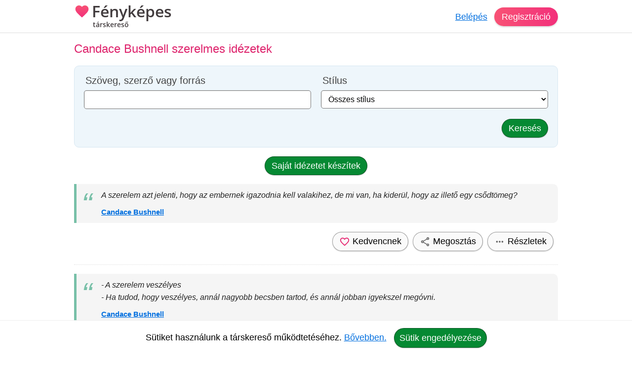

--- FILE ---
content_type: text/html; charset=utf-8
request_url: https://fenykepes-tarskereso.hu/szerelem/candace-bushnell
body_size: 6502
content:
<!DOCTYPE html><html lang="hu"><head><meta charset="UTF-8"><link rel="preload" as="script" crossorigin="anonymous" href="/r/dist/44/js/combined-min.js" /><link rel="preload" as="script" crossorigin="anonymous" href="/r/dist/44/js/misc-min.js" /><link rel="preload" href="/r/f/opensans-semibold-latin-v17-ext.woff2" as="font" type="font/woff2" crossorigin><link rel="preload" href="/r/f/opensans-semibold-latin-v17.woff2" as="font" type="font/woff2" crossorigin><link rel="stylesheet" href="/r/dist/44/css/main-min.css" type="text/css"><link rel="preload" href="/r/dist/44/css/lazy-min.css" as="style" onload="this.onload=null;this.rel='stylesheet'"><link rel="stylesheet" href="/r/dist/44/css/lazy-min.css" media="print" onload="this.media='all'"><link id="dark_mode_css" rel="stylesheet" href="/r/dist/44/css/dark-min.css" media="(prefers-color-scheme: dark)" /><style type="text/css">@font-face {font-family: 'Open Sans';font-style: normal;font-weight: 600;font-display: swap;src: local('Open Sans SemiBold'), local('OpenSans-SemiBold'), url(/r/f/opensans-semibold-latin-v17-ext.woff2) format('woff2');unicode-range: U+0100-024F, U+0259, U+1E00-1EFF, U+2020, U+20A0-20AB, U+20AD-20CF, U+2113, U+2C60-2C7F, U+A720-A7FF;}@font-face {font-family: 'Open Sans';font-style: normal;font-weight: 600;font-display: swap;src: local('Open Sans SemiBold'), local('OpenSans-SemiBold'), url(/r/f/opensans-semibold-latin-v17.woff2) format('woff2');unicode-range: U+0000-00FF, U+0131, U+0152-0153, U+02BB-02BC, U+02C6, U+02DA, U+02DC, U+2000-206F, U+2074, U+20AC, U+2122, U+2191, U+2193, U+2212, U+2215, U+FEFF, U+FFFD;}#logo {font-family: 'Open Sans', Helvetica, Arial, sans-serif;}</style><title>Candace Bushnell szerelmes idézetek</title><meta http-equiv="content-type" content="text/html;charset=utf-8"><meta name="referrer" content="origin"><meta name="description" content="Candace Bushnell szerelmes idézetek: A szerelem azt jelenti, hogy az embernek igazodnia kell valakihez, de mi van, ha kiderül, hogy az illető egy csődtömeg?"><meta name="robots" content="index, follow, all"><link rel="alternate" type="application/atom+xml" title="Atom Feed" href="/atom" /><meta name="viewport" content="width=device-width, initial-scale=1, shrink-to-fit=no"><meta http-equiv="imagetoolbar" content="no"><meta http-equiv="Cache-Control" content="no-cache;must-revalidate"><meta http-equiv="X-UA-Compatible" content="IE=Edge"><meta name="google" content="notranslate" /><meta name="google-site-verification" content="zS-apuPbv77PxEntYLOfNBbXeteb6qs2ouNR38H8mqI"><meta name="msvalidate.01" content="D7EEE26B9AD3470BAD502433013365EC"><link rel="preconnect" href="https://fiilrcdn.com"><link rel="sitemap" type="application/xml" title="Sitemap" href="https://fenykepes-tarskereso.hu/sitemaps/fenykepestarskeresohu/main.xml"><meta itemprop="name" content="Candace Bushnell szerelmes idézetek"><meta itemprop="description" content="Candace Bushnell szerelmes idézetek: A szerelem azt jelenti, hogy az embernek igazodnia kell valakihez, de mi van, ha kiderül, hogy az illető egy csődtömeg?"><meta itemprop="image" content="https://fiilrcdn.com/r/i/social_paratlan_tarskereso.jpg"><meta name="page-type" content="online dating service" /><link href="https://www.facebook.com/paratlan" rel="publisher" /><meta name="distribution" content="Global" /><meta name="rating" content="General" /><meta name="doc-type" content="Web Page" /><meta property="og:locale" content="hu_hu"><meta property="og:title" content="Candace Bushnell szerelmes idézetek"><meta property="og:type" content="website"><meta property="og:url" content="https://fenykepes-tarskereso.hu/szerelem/candace-bushnell"><meta property="og:image" content="https://fiilrcdn.com/r/i/social_paratlan_tarskereso.jpg"><meta property="og:description" content="Candace Bushnell szerelmes idézetek: A szerelem azt jelenti, hogy az embernek igazodnia kell valakihez, de mi van, ha kiderül, hogy az illető egy csődtömeg?"><link rel="apple-touch-icon" href="https://fiilrcdn.com/r/icons/apple-touch-icon.png"><link rel="icon" type="image/png" sizes="32x32" href="https://fiilrcdn.com/r/icons/favicon-32x32.png"><link rel="icon" type="image/png" sizes="16x16" href="https://fiilrcdn.com/r/icons/favicon-16x16.png"><link rel="mask-icon" href="https://fiilrcdn.com/r/icons/safari-pinned-tab.svg" color="#3277e4"><meta name="apple-mobile-web-app-title" content="Fényképes társkereső"><meta name="application-name" content="Fényképes társkereső"><meta name="msapplication-config" content="https://fiilrcdn.com/r/icons/browserconfig.xml"><meta name="theme-color" content="#ffffff"><link rel="manifest" href="/r/icons/manifest_fenykepestarskeresohu.json"><noscript><meta http-equiv="X-Frame-Options" content="deny"></noscript><script>window.__bufferedErrors = [];window.onerror = function(message, url, line, column, error) {window.__bufferedErrors.push({message: message,url: url,line: line,column: column,error: error});window.__errorAjaxPost = {};window.__errorAjaxResponse = {};return false;};function normalizeError(err) {var errorInfo = err.error || {};return {line: err.line || errorInfo.message || 0,column: err.column || 0,message: err.message || errorInfo.message || '',script: errorInfo.script || '',stack: errorInfo.stackTrace || errorInfo.stack || '',timestamp: Date.now(),ref: window.location.href,request_url: err.url || window.location.href,response_status_code: errorInfo.statusCode || 0}}function log_error() {if (window.__bufferedErrors && window.__bufferedErrors.length) {errorArr = {'mod': 'log_js_error','errors': []};window.__bufferedErrors.map(function(error) {return normalizeError(error)}).forEach(function(normalizedError) {errorArr.errors.push(normalizedError);});if (errorArr.errors.length) {var request = new XMLHttpRequest();request.open('POST', page_url+'/ajax/', true);request.setRequestHeader('Content-Type', 'application/json; charset=utf-8');request.send(JSON.stringify(errorArr));}window.__bufferedErrors = [];errorArr = {};}}var ver = '44';var autocompleteInitialized = false, get_stat_v, reload_promo_box_v, create_ajax, get_push_token, get_push_permission, picture_data_likes = [], picture_data_dates = [], picture_data_like_counts = [], can_reg = "", grid, tmp_current_pid, fonts_loaded = [], grid_active = false, chat_icons = 'visible';var page_url = "https://fenykepes-tarskereso.hu";var request_url = "/szerelem/candace-bushnell";var now = "1769002040";var user_is_subscriber = "no";var user_pictures = 0;var logged_in = "no";var message_sound = '0';var unread_conversations = "0";var language_code = "hu";var latest_emoji_category = '';var items_loaded_once = false;var webp_supported = true;var	lang = {LOADING: 'Betöltés folyamatban...',COPY_IN_PROGRESS: 'Másolás folyamatban...',OK: 'Ok',CLOSE: 'Bezár',DELETE: 'Törlés',UPLOAD_A_PHOTO:	 'Kép feltöltése',PASTE: 'Beillesztés',PASTE_ERROR: 'A beillesztés sikertelen.',CANT_COPY_PASTE_PASSWORD: 'A jelszót nem lehet "beilleszteni", kérjük gépeld be az adatot.',CANT_COPY_PASTE_EMAIL: 'Az e-mail címet másodszorra nem lehet "beilleszteni", kérjük gépeld be az adatot.',DAY: 'nap',LOAD_OLDER_MESSAGES: 'Korábbi üzenetek megtekintése',SECONDS_AGO: 'pár másodperce',MINUTE_AGO: 'perce',MINUTES_AGO: 'perce',HOUR_AGO: 'órája',HOURS_AGO: 'órája',YOUR_SUBSCRIPTION_EXPIRED: 'Lejárt a prémium tagságod!',UPLOAD_ERROR_TRY_TO_UPLOAD_ANOTHER_PICTURE: 'A fénykép feltöltése nem sikerült, próbáld meg újra.',PICTURE_UPLOAD_FAILED: 'A fénykép feltöltése nem sikerült.',NEXT_PAGE_SHORT: 'Következő',I_ALSO_SPEAK: 'Egyéb beszélt nyelvek',MAX_LANGUAGE_LIMIT: 'Legfeljebb 5 nyelvet lehet beállítani.',CITY_NOT_FOUND: 'Nincs ilyen város, próbáld újra vagy <u>válassz a listáról!</u>',ENTER_CITY_NAME: 'Adj meg egy városnevet, vagy <u>válassz a listáról!</u>',X_CREDITS: '{{credits}} Kredit',ONE_NEW_MESSAGE: '1 új üzeneted van',X_NEW_MESSAGES: '{{num}} új üzeneted van'},settings = {MAX_LANGUAGE_LIMIT: '5',MAX_LANGUAGE_LIMIT_SEARCH: '5'},urls = {TO_DO_MORE_PROFILE_DATA: '/teendok/tovabbi-adatok',EDIT_PICTURES: '/profilom/fotok-szerkesztese',SUBSCRIPTION: '/profilom/elofizetes'};var modal_err = '<div class="modal-header"><h4 class="modal-title">Hiba történt</h4><button type="button" class="close" data-dismiss="modal" aria-label="'+lang.CLOSE+'"><span aria-hidden="true">×</span></button></div><div class="modal-body"><div class="err_msg nmb">Kérjük próbáld meg újra. Dolgozunk a hiba javításán, elnézést a kellemetlenségért.</div></div><div class="modal-footer"><button type="button" class="green button" data-dismiss="modal">'+lang.OK+'</button></div>';var btLoaded = false, btScripts = ['/r/dist/44/js/client-min.js','/r/dist/44/js/three-d-secure-min.js','/r/dist/44/js/hosted-fields-min.js'];var peLoaded = false, peScripts = ['/r/dist/44/js/muuri-min.js'];var grLoaded = false, grScripts = ['/r/dist/44/js/interact-min.js','/r/dist/44/js/spectrum-min.js'];var canPromise = !! window.Promise;if (canPromise === false) {var script = document.createElement('script');script.src = '/r/dist/44/js/promise-polyfill-min.js';document.body.appendChild(script);}var load_other_js;var turnstileLoaded = false;</script><script defer src="/r/dist/44/js/combined-min.js" crossorigin="anonymous"></script><script defer src="/r/dist/44/js/misc-min.js" crossorigin="anonymous" onload="load_other_js();"></script></head><body class="page-quotes subpage-main"><a name="top" id="top"></a><div class="hiddendiv"></div><noscript><div id="noscript_padding"></div></noscript><div id="cookies_padding"></div><div id="popup_overlay"></div><div id="popup_conversation_cont"></div><div class="modal fade" id="modal" tabindex="-1" role="dialog" aria-labelledby="Modal" aria-hidden="true"><div class="modal-dialog" role="document"><div class="modal-content"></div></div></div><div id="notification_box"></div><div id="script"></div><div id="header" class="fixed-top"><div id="header_cont" class="logged_out_header"><div class="header_inner"><a href="https://fenykepes-tarskereso.hu" title="Fényképes társkereső társkereső" id="logo" class="long"><img class="heart" src="/r/i/logo.svg" alt="Fényképes társkereső társkereső" />Fényképes <span>társkereső</span></a><div id="header_login"><a href="#" data-mod="login_popup" class="pajax">Belépés</a><a href="#" data-mod="registration_popup" class="pajax button btn-sp">Regisztráció</a></div></div></div> <!-- header --></div><div id="header_padding"></div><div id="enhancement"></div><div id="content"><div id="content_full_container"><div id="content_full" class="rc logged_out"><div id="content_left_wide" class="wider"><h1 class="big">Candace Bushnell szerelmes idézetek</h1><form id="form_search" action="/szerelmes-idezetek/" method="GET"><div id="search_cont"><input type="hidden" name="page" value="1" /><div id="sb1" class="sc_third v2"><div class="f_param"><label for="s" class="fph3">Szöveg, szerző vagy forrás</label><input class="text" type="text" name="s" value=""></div></div><div id="sb2" class="sc_third v2"><div class="f_param"><label for="style" class="fph3">Stílus</label><select class="text" id="style" name="style"><option value="" selected="selected">Összes stílus</option><option value="1">Normális</option><option value="2">Romantikus</option><option value="3">Inspiráló</option><option value="4">Misztikus</option><option value="5">Vicces</option><option value="6">Mesélős</option><option value="7">Tudományos</option><option value="8">Szarkasztikus</option><option value="9">Szlenges</option><option value="10">Gyerekes</option><option value="11">Kalóz</option><option value="12">Pátoszos</option><option value="13">Történelmi</option><option value="14">Realisztikus</option><option value="15">Filozofikus</option><option value="16">Érzelmes</option><option value="17">Gótikus</option><option value="18">Poszt-apokaliptikus</option><option value="19">Noir</option><option value="20">Modern</option><option value="21">Fantasztikus</option><option value="22">Cyberpunk</option><option value="23">Politikai</option><option value="24">Szatirikus</option><option value="25">Középkori</option><option value="26">Bűnügyi</option><option value="27">Dramatikus</option><option value="28">Poétikus</option><option value="29">Humoros</option><option value="30">Melankolikus</option><option value="31">Minimalista</option><option value="32">Posztmodern</option><option value="33">Barokk</option><option value="34">Reneszánsz</option><option value="35">Epikus</option><option value="36">Önirónikus</option><option value="37">Sci-fi</option><option value="38">Retro</option><option value="39">Futurisztikus</option><option value="40">Western</option><option value="41">Steampunk</option><option value="42">Romkom</option><option value="43">Álmodozó</option><option value="44">Gonosz</option><option value="45">Disztópikus</option><option value="46">Népmesei</option><option value="47">Lírai</option><option value="48">Komikus</option><option value="49">Thriller</option><option value="50">Dark fantasy</option></select></div></div><div class="scb_cont"><button class="green button" type="submit">Keresés</button></div></div></form><div class="text-center mb"><a href="#" class="green button pajax" data-mod="ai" data-type="my_quote" data-u_id_other="">Saját idézetet készítek</a></div><div class="quote_list"><div class="ruler mb"><blockquote class="sidekick mb" style="text-align:justify;">A szerelem azt jelenti, hogy az embernek igazodnia kell valakihez, de mi van, ha kiderül, hogy az illető egy csődtömeg? <cite><a href="/szerelem/candace-bushnell">Candace Bushnell</a></cite></blockquote><div class="text-right mb"><a href="#" title="Beállítás kedvencnek" class="grey button pajax" data-mod="registration_popup" data-type="quote" data-lq_id="2832"><img src="/r/i/i_i_like.svg" alt="" /> <span>Kedvencnek</span></a><a href="#" title="Megosztás" class="grey button pajax" data-mod="share_quote" data-lq_id="2832"><img src="/r/i/i_share.svg" alt="" /> <span>Megosztás</span></a><a href="/szerelmes-idezet/a-szerelem-azt-jelenti-hogy-az-embernek-igazodnia-kell-valakihez-de-mi-van-ha-2832" title="Részletek" class="grey button"><img src="/r/i/i_dots.svg" alt="" /> <span>Részletek</span></a></div></div><div class="ruler mb"><blockquote class="sidekick mb" style="text-align:justify;">- A szerelem veszélyes<br>- Ha tudod, hogy veszélyes, annál nagyobb becsben tartod, és annál jobban igyekszel megóvni. <cite><a href="/szerelem/candace-bushnell">Candace Bushnell</a></cite></blockquote><div class="text-right mb"><a href="#" title="Beállítás kedvencnek" class="grey button pajax" data-mod="registration_popup" data-type="quote" data-lq_id="1000"><img src="/r/i/i_i_like.svg" alt="" /> <span>Kedvencnek</span></a><a href="#" title="Megosztás" class="grey button pajax" data-mod="share_quote" data-lq_id="1000"><img src="/r/i/i_share.svg" alt="" /> <span>Megosztás</span></a><a href="/szerelmes-idezet/a-szerelem-veszelyes-ha-tudod-hogy-veszelyes-annal-nagyobb-becsben-tartod-1000" title="Részletek" class="grey button"><img src="/r/i/i_dots.svg" alt="" /> <span>Részletek</span></a></div></div><div class="ruler mb"><blockquote class="sidekick mb" style="text-align:justify;">Én totálisan hiszek a szerelemben. Annyira depressziós lennék, ha nem hinnék benne. Hisz mindenki csak egy fél ember. A szerelem mindennek több értelmet ad. <cite><a href="/szerelem/candace-bushnell">Candace Bushnell</a></cite></blockquote><div class="text-right mb"><a href="#" title="Beállítás kedvencnek" class="grey button pajax" data-mod="registration_popup" data-type="quote" data-lq_id="999"><img src="/r/i/i_i_like.svg" alt="" /> <span>Kedvencnek</span></a><a href="#" title="Megosztás" class="grey button pajax" data-mod="share_quote" data-lq_id="999"><img src="/r/i/i_share.svg" alt="" /> <span>Megosztás</span></a><a href="/szerelmes-idezet/en-totalisan-hiszek-a-szerelemben-annyira-depresszios-lennek-ha-nem-hinnek-ben-999" title="Részletek" class="grey button"><img src="/r/i/i_dots.svg" alt="" /> <span>Részletek</span></a></div></div></div><div class="text-center"><a style="font-size:16px;" href="#" onclick="window.history.go(-1); return false;">Vissza az előző oldalra</a></div></div></div></div></div><div id="footer"><div id="footer_links"><div id="footer_top">Fényképes társkereső társkereső, társkeresés mobilon is</div><div id="fmenu"><ul class="first_list"><li><a title="társkereső Elérhetőségek" href="https://paratlan.hu/elerhetosegek">Elérhetőségek</a></li><li><a title="társkereső Felhasználási feltételek" href="https://paratlan.hu/felhasznalasi-feltetelek">Felhasználási feltételek</a></li><li><a title="társkereső Adatkezelési nyilatkozat" href="https://paratlan.hu/adatvedelmi-nyilatkozat">Adatkezelési nyilatkozat</a></li><li><a title="társkereső Biztonság" href="https://paratlan.hu/biztonsag">Biztonság</a></li><li><a title="társkereső Cookie" href="https://paratlan.hu/cookie-szabalyzat">Cookie</a></li><li><a title="társkereső Súgó" href="https://paratlan.hu/sugo">Súgó</a></li><li><a title="Társkereső tippek" href="https://paratlan.hu/magazin">Társkereső tippek</a></li></ul></div></div><div id="links"><div class="cnt"><h3 style="margin-top: 18px;font-size: 16px;font-weight: normal;">Társkeresés régiók szerint</h3><ul><li><a title="Fényképes társkereső Budapest" href="https://paratlan.hu/bongeszes/?do=search&amp;s_cou=107&amp;s_reg=1&amp;s_cit=853&amp;s_dis=">Fényképes társkereső Budapest</a></li><li><a title="Fényképes társkereső Debrecen" href="https://paratlan.hu/bongeszes/?do=search&amp;s_cou=107&amp;s_reg=9&amp;s_cit=1235&amp;s_dis=">Fényképes társkereső Debrecen</a></li><li><a title="Fényképes társkereső Szeged" href="https://paratlan.hu/bongeszes/?do=search&amp;s_cou=107&amp;s_reg=6&amp;s_cit=926&amp;s_dis=">Fényképes társkereső Szeged</a></li><li><a title="Fényképes társkereső Miskolc" href="https://paratlan.hu/bongeszes/?do=search&amp;s_cou=107&amp;s_reg=5&amp;s_cit=697&amp;s_dis=">Fényképes társkereső Miskolc</a></li><li><a title="Fényképes társkereső Pécs" href="https://paratlan.hu/bongeszes/?do=search&amp;s_cou=107&amp;s_reg=3&amp;s_cit=332&amp;s_dis=">Fényképes társkereső Pécs</a></li><li><a title="Fényképes társkereső Győr" href="https://paratlan.hu/bongeszes/?do=search&amp;s_cou=107&amp;s_reg=8&amp;s_cit=1098&amp;s_dis=">Fényképes társkereső Győr</a></li><li><a title="Fényképes társkereső Nyíregyháza" href="/bongeszes/?do=search&amp;s_cou=107&amp;s_reg=16&amp;s_cit=2244&amp;s_dis=">Fényképes társkereső Nyíregyháza</a></li><li><a title="Fényképes társkereső Kecskemét" href="/bongeszes/?do=search&amp;s_cou=107&amp;s_reg=2&amp;s_cit=60&amp;s_dis=">Fényképes társkereső Kecskemét</a></li><li><a title="Fényképes társkereső Székesfehérvár" href="/bongeszes/?do=search&amp;s_cou=107&amp;s_reg=7&amp;s_cit=1029&amp;s_dis=">Fényképes társkereső Székesfehérvár</a></li><li><a title="Fényképes társkereső Szolnok" href="/bongeszes/?do=search&amp;s_cou=107&amp;s_reg=11&amp;s_cit=1469&amp;s_dis=">Fényképes társkereső Szolnok</a></li><li><a title="Fényképes társkereső Szombathely" href="/bongeszes/?do=search&amp;s_cou=107&amp;s_reg=18&amp;s_cit=2647&amp;s_dis=">Fényképes társkereső Szombathely</a></li><li><a title="Fényképes társkereső Békéscsaba" href="/bongeszes/?do=search&amp;s_cou=107&amp;s_reg=4&amp;s_cit=424&amp;s_dis=">Fényképes társkereső Békéscsaba</a></li><li><a title="Fényképes társkereső Veszprém" href="/bongeszes/?do=search&amp;s_cou=107&amp;s_reg=19&amp;s_cit=2885&amp;s_dis=">Fényképes társkereső Veszprém</a></li><li><a title="Fényképes társkereső Zalaegerszeg" href="/bongeszes/?do=search&amp;s_cou=107&amp;s_reg=20&amp;s_cit=3131&amp;s_dis=">Fényképes társkereső Zalaegerszeg</a></li></ul><ul><li><a title="társkereső" href="https://paratlan.hu">társkereső</a></li><li><a title="Társkereső" href="https://paratlan.hu/bongeszes">Társkereső</a></li><li><a title="Diplomás társkereső" href="https://diplomas-tarskeresok.hu">Diplomás társkereső</a></li><li><a title="Erdélyi társkereső" href="https://erdelyi-tarskereso.hu" target="_blank">Erdélyi társkereső</a></li><li><a title="Keresztény társkereső" href="https://kereszteny-tarskeresok.hu" target="_blank">Keresztény társkereső</a></li><li><a title="Felvidéki társkereső" href="https://paratlan.hu/tarskereso/felvideki-tarskereso">Felvidéki társkereső</a></li><li><a title="Kárpátaljai társkereső" href="https://paratlan.hu/tarskereso/karpataljai-tarskereso">Kárpátaljai társkereső</a></li><li><a title="Vajdasági társkereső" href="https://paratlan.hu/tarskereso/vajdasagi-tarskereso">Vajdasági társkereső</a></li><li><a title="Szlovákiai társkereső" href="https://paratlan.hu/tarskereso/szlovakia">Szlovákiai társkereső</a></li><li><a title="Londoni társkereső" href="https://paratlan.hu/tarskereso/london">Londoni társkereső</a></li><li><a title="Társkereső Magyarország" href="/tarskereso/magyarorszag">Társkereső Magyarország</a></li><li><a title="Magazin" href="https://paratlan.hu/magazin">Magazin</a></li><li><a title="Akciós újság" href="https://sokakcio.hu" target="_blank">Akciós újság</a></li><li><a title="Akciós újság" href="https://ujakcio.hu" target="_blank">Akciós újság</a></li></ul></div></div>	<div class="clearfix"></div><div id="footer_padding"></div></div><div id="fb-root"></div><div id="autocomplete"></div><script>load_other_js = function() {var params;$('body').attr('class', 'page-quotes subpage-main');$('#m0, #m1, #notifications_top, #m4, #m5').removeClass('active');$(".scroll-to").on("click", function() {scroll_to($(this).data("id"));return false;});create_ajax = function(t) {var a;$(t.id+".pajax").on("click", function(event) {event.stopImmediatePropagation();a = $(this).data();a.type = (typeof $(this).data("type") !== "undefined") ? $(this).data("type") : "";if (typeof a !== "undefined" && a.mod != "") {ajax(a);}return false;});};create_ajax({'id': ''});if (items_loaded_once == false) {$(".pajax-accept-cookies").on("click", function(){$("#cookies_info").fadeOut("fast");return false;});if (!get_cookie("cookiesconsent")) {$("#cookies_info").show();set_cookie("cookiesconsent",1,365);}items_loaded_once = true;}if ($(".password-input").length > 0) {handle_password_visibility({"input": ".password-input","checker": ".password-visibility-icon"});}start_timer(1769002040);$('#enhancement_box').addClass('hide');$(document).ajaxSuccess(function(event, xhr, settings) {log_error();});log_error();if ('serviceWorker' in navigator) {navigator.serviceWorker.getRegistrations().then(function(registrations) {for(var registration of registrations) {registration.unregister();}});}};</script><noscript><div class="js_msg"><div>A társkereső használatához <a href="/sugo/javascript">kérjük engedélyezd a javascriptet!</a></div></div></noscript><div id="cookies_info" style="display:none;" rendersubtree="invisible">Sütiket használunk a társkereső működtetéséhez. <a href="/cookie-szabalyzat">Bővebben.</a> <a href="#" class="green button pajax-accept-cookies">Sütik engedélyezése</a></div></body></html>